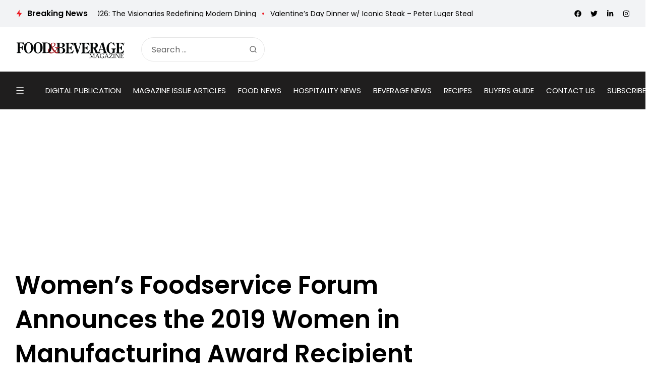

--- FILE ---
content_type: text/html; charset=utf-8
request_url: https://www.google.com/recaptcha/api2/aframe
body_size: 269
content:
<!DOCTYPE HTML><html><head><meta http-equiv="content-type" content="text/html; charset=UTF-8"></head><body><script nonce="WjmvXbQLfB1dYxQvkmV43A">/** Anti-fraud and anti-abuse applications only. See google.com/recaptcha */ try{var clients={'sodar':'https://pagead2.googlesyndication.com/pagead/sodar?'};window.addEventListener("message",function(a){try{if(a.source===window.parent){var b=JSON.parse(a.data);var c=clients[b['id']];if(c){var d=document.createElement('img');d.src=c+b['params']+'&rc='+(localStorage.getItem("rc::a")?sessionStorage.getItem("rc::b"):"");window.document.body.appendChild(d);sessionStorage.setItem("rc::e",parseInt(sessionStorage.getItem("rc::e")||0)+1);localStorage.setItem("rc::h",'1769507091459');}}}catch(b){}});window.parent.postMessage("_grecaptcha_ready", "*");}catch(b){}</script></body></html>